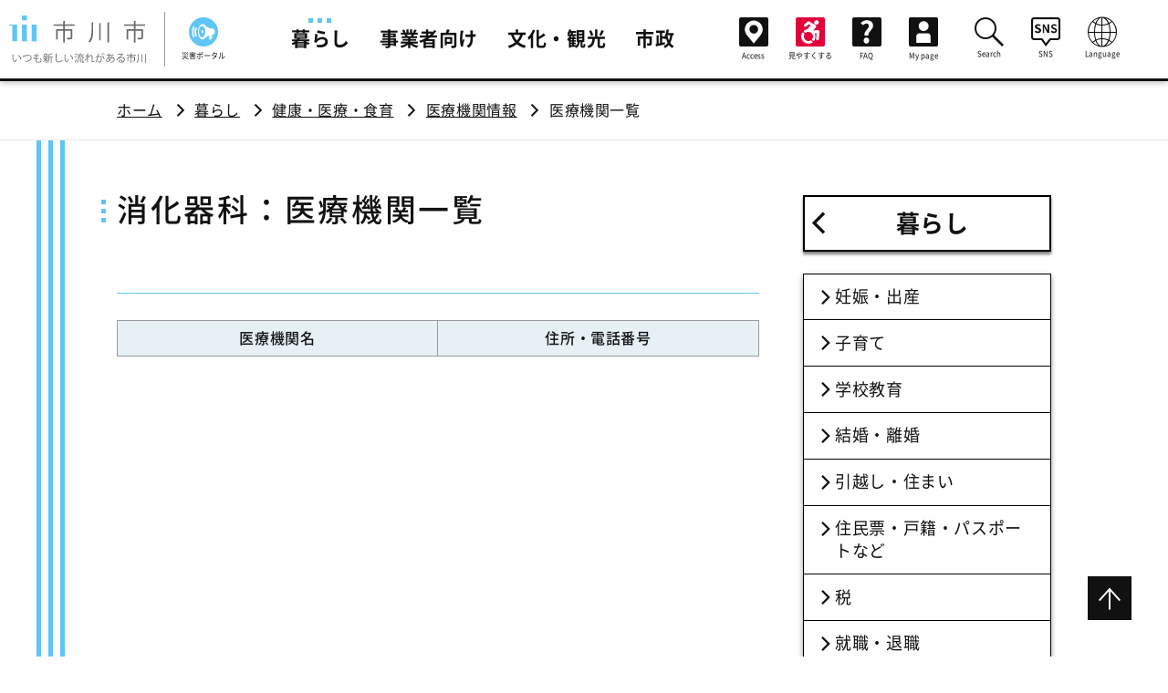

--- FILE ---
content_type: text/html;charset=UTF-8
request_url: https://www.city.ichikawa.lg.jp/csvindex/isikai_chiku.html?s=20&area=%EF%BF%BD%EF%BF%BD%EF%BF%BD%EF%BF%BD%EF%BF%BD%EF%BF%BD5
body_size: 6185
content:
<!DOCTYPE html>
<html lang="ja">
<head prefix="og: http://ogp.me/ns# fb: http://ogp.me/ns/fb# article: http://ogp.me/ns/article#">
<meta http-equiv="Content-Type" content="text/html; charset=UTF-8">
<meta charset="UTF-8">
<meta http-equiv="X-UA-Compatible" content="IE=Edge">
<meta name="author" content="">
<meta name="description" content="医療機関一覧をご覧いただけます">
<meta name="keywords" content="">
<title>医療機関一覧 | 市川市公式Webサイト</title>



<meta name="viewport" content="width=device-width">
<script src="/common/js/viewport-extra.min.js"></script>
<meta name="twitter:card" content="summary">
<meta property="og:url" content="https://www.city.ichikawa.lg.jp/csvindex/isikai_chiku.html?s=20&amp;area=%EF%BF%BD%EF%BF%BD%EF%BF%BD%EF%BF%BD%EF%BF%BD%EF%BF%BD5">
<meta property="og:type" content="article">
<meta property="og:title" content="医療機関一覧｜市川市公式Webサイト">
<meta property="og:description" content="医療機関一覧の情報をご覧いただけます。">
<meta property="og:site_name" content="市川市公式Webサイト">
<meta property="og:image" content="https://www.city.ichikawa.lg.jp/common/img/common/ogp.png">
<meta name="format-detection" content="telephone=no, email=no, address=no">
<meta name="referrer" content="no-referrer-when-downgrade">
<link rel="stylesheet" type="text/css" href="/common/css/common.css">
<link rel="stylesheet" type="text/css" href="/common/css/iefix.css">
<script src="/common/js/common.js"></script>
<script src="/common/js/gtm.js"></script>
<script src="/common/js/accessibility.js"></script>

</head>
<body id="pagetop">



<!-- Google Tag Manager (noscript) -->
<noscript><iframe src="https://www.googletagmanager.com/ns.html?id=GTM-TM9JF5W"
height="0" width="0" style="display:none;visibility:hidden"></iframe></noscript>
<!-- End Google Tag Manager (noscript) -->
   <header id="header" role="banner">
    <div id="header_inner">
      <div class="header-logo">
        <a href="/index.html" class="header-logo-link">
          <img class="gen-disp_pc" src="/common/img/common/PC_logo.svg" alt="市川市 いつも新しい流れがある市川">
          <img class="gen-disp_sp" src="/common/img/common/SP_logo.svg" alt="市川市">
        </a>
      </div>


      <div id="global_nav_btns-attn">
        <div class="globalNav-attn"><a href="/gen06/saigai.html" class="global_nav_btn-saigai"><span role="img" aria-hidden="true" class="icons icon-disaster_portal"></span><span class="global_nav_btn-saigai-text">災害ポータル</span></a></div>
      </div>

      <ul class="global_nav-sub globalNav-attn">
       <li class="global_nav-sub-list global_nav-sub-saigai">
        <a href="/gen06/saigai.html" class="global_nav-sub-link"><span role="img" aria-hidden="true" class="icons icon-disaster_portal"></span>災害ポータル</a>
       </li>
      </ul>


      <div id="global_nav_btns">
        <a href="/fin08/0000375938.html" class="global_nav_btn-access"><span role="img" aria-hidden="true" class="icons icon-access"></span><span class="global_nav_btn-access-text">Access</span></a>
        <a href="/pla04/faciliti.html" class="global_nav_btn-faciliti"><span role="img" aria-hidden="true" class="icons icon-accessibility"></span><span class="global_nav_btn-faciliti-text">見やすくする</span></a>
        <button id="global_nav_btn-search" class="global_nav_btn-search" aria-expanded="false"><span role="img" aria-hidden="true" class="icons icon-lupe" aria-label="検索"></span></button>
        <button id="global_nav_btn-nav" class="global_nav_btn-nav" aria-expanded="false">
          <span role="img" aria-hidden="true" class="icons icon-menu" aria-label="メニューを開く"></span>
          <span role="img" aria-hidden="true" class="icons icon-close" aria-label="メニューを閉じる"></span>
        </button>
      </div>
      <nav id="global_nav" class="global_nav-disp_non" aria-label="メインメニュー" role="navigation" aria-hidden="false">
        <ul class="global_nav-main">


<li class="global_nav-main-list"><a href="/catpage/kurashi-top.html" class="global_nav-main-link current" aria-current="true">暮らし</a></li>




<li class="global_nav-main-list"><a href="/catpage/jigyoumuke-top.html" class="global_nav-main-link">事業者向け</a></li>




<li class="global_nav-main-list"><a href="/catpage/bunkakanko-top.html" class="global_nav-main-link">文化・観光</a></li>




<li class="global_nav-main-list"><a href="/catpage/shisei-top.html" class="global_nav-main-link">市政</a></li>



        </ul>
        <ul class="global_nav-sub">
<li class="global_nav-sub-list global_nav-sub-access"><a href="/fin08/0000375938.html" class="global_nav-sub-link"><span role="img" aria-hidden="true" class="icons icon-access"></span>Access</a></li>
          <li class="global_nav-sub-list global_nav-sub-faciliti"><a href="/pla04/faciliti.html" class="global_nav-sub-link"><span role="img" aria-hidden="true" class="icons icon-accessibility"></span>見やすくする</a></li>
<!--
注意：ログイン状態を表すマークは無効にする。
          <li class="global_nav-sub-list global_nav-sub-mypage">
-->

          <li class="global_nav-sub-list"><a href="https://faq.city.ichikawa.lg.jp/faq/faq/web/index.html" class="global_nav-sub-link" target="_blank"><span role="img" aria-hidden="true" class="icons icon-faq"></span>FAQ</a></li>
          <li class="global_nav-sub-list global_nav-sub-mypage">
            <a href="/mypage/index.html" class="global_nav-sub-link global_nav-sub-mypage">
              <span role="img" aria-hidden="true" class="icons icon-mypage"></span>My page
              <span class="global_nav-sub-mypage-login" aria-label="ログアウト済み"></span>
            </a>
          </li>
        </ul>
        <ul class="global_nav-sub">
          <li class="global_nav-sub-list">
            <button id="global_nav-search" class="global_nav-sub-btn" aria-expanded="false" aria-controls="global_nav-search_cont">
              <span role="img" aria-hidden="true" class="icons icon-lupe"></span>Search
            </button>
            <div id="global_nav-search_cont" class="global_nav-sub-cont global_nav-btn-disp_non" aria-hidden="true">
              <div class="global_nav-search">
                <form id="global_nav-search_box" action="/insert/search.html">
                  <input type="hidden" name="cx" value="009074005698489334280:wtufcjuz2e0">
                  <input type="hidden" name="ie" value="UTF-8">
                  <div class="global_nav-search-text_box">
                    <input id="search-input" class="global_nav-search-text_box-text global_nav-search-text_box-text-bg" type="text" name="q" title="ここに検索語句を入力">
                  </div>
                  <button type="submit" class="global_nav-search-submit" name="sa"><i role="img" class="icons icon-lupe" aria-label="検索"></i></button>
                </form>
              </div>
            </div>
            <button class="global_nav-sub-close_btn global_nav-btn-disp_non" aria-expanded="false" aria-controls="global_nav-search_cont">
              <span role="img" aria-hidden="true" class="icons icon-close"></span>Close
            </button>
          </li>
          <li class="global_nav-sub-list">
            <button id="global_nav-sns" class="global_nav-sub-btn" aria-expanded="false" aria-controls="global_nav-sns_cont">
              <span role="img" aria-hidden="true" class="icons icon-sns"></span>SNS
            </button>
            <div id="global_nav-sns_cont" class="global_nav-sub-cont global_nav-btn-disp_non" aria-hidden="true">
              <ul class="global_nav-sns">
                <li class="global_nav-sns-list"><a href="/pla01/1111000255.html" class="global_nav-sns-list-link"><span role="img" class="icons icon-line" aria-label="LINE"></span></a></li>
                <li class="global_nav-sns-list"><a href="https://www.youtube.com/channel/UCG1fyvF1UlUsXn8Fks9EavA" class="global_nav-sns-list-link" target="_blank"><span role="img" class="icons icon-youtube" aria-label="YouTube"></span></a></li>
                <li class="global_nav-sns-list"><a href="https://twitter.com/ichikawa_shi" class="global_nav-sns-list-link" target="_blank"><span role="img" class="icons icon-x" aria-label="X"></span></a></li>
                <li class="global_nav-sns-list"><a href="https://www.facebook.com/city.ichikawa" class="global_nav-sns-list-link" target="_blank"><span role="img" class="icons icon-facebook" aria-label="Facebook"></span></a></li>
                <li class="global_nav-sns-list"><a href="https://www.instagram.com/ichikawa_city/" class="global_nav-sns-list-link" target="_blank"><span role="img" class="icons icon-instagram" aria-label="instagram"></span></a></li>
            </ul>
            </div>
            <button class="global_nav-sub-close_btn global_nav-btn-disp_non" aria-expanded="false" aria-controls="global_nav-sns_cont">
              <span role="img" aria-hidden="true" class="icons icon-close"></span>Close
            </button>
          </li>

          <li class="global_nav-sub-list">
            <button id="global_nav-lang" class="global_nav-sub-btn" aria-expanded="false" aria-controls="global_nav-lang_cont">
              <span role="img" aria-hidden="true" class="icons icon-language"></span>Language
            </button>
            <div id="global_nav-lang_cont" class="global_nav-sub-cont global_nav-btn-disp_non" aria-hidden="true">
              <ul class="global_nav-lang">
                <li class="global_nav-lang-list"><a href="https://ichikawa.j-server.com/LUCICHIKAW/ns/w2/jaen/" class="global_nav-lang-list-link" lang="en">English</a></li>
                <li class="global_nav-lang-list"><a href="https://ichikawa.j-server.com/LUCICHIKAW/ns/w2/jazh/" class="global_nav-lang-list-link" lang="zh">中文</a></li>
                <li class="global_nav-lang-list"><a href="https://ichikawa.j-server.com/LUCICHIKAW/ns/w2/jako/" class="global_nav-lang-list-link" lang="ko">한국</a></li>
              </ul>
            </div>
            <button class="global_nav-sub-close_btn global_nav-btn-disp_non" aria-expanded="false" aria-controls="global_nav-lang_cont">
              <span role="img" aria-hidden="true" class="icons icon-close"></span>Close
            </button>
          </li>

        </ul>
      </nav>
    </div>
  </header>

  <div id="fixer">

     <nav class="breadcrum" aria-label="現在位置" role="navigation">
      <ul class="breadcrum-inner">
        <li class="breadcrum-list"><a href="/index.html">ホーム</a></li>

<li class="breadcrum-list"><a href="/catpage/kurashi-top.html">暮らし</a></li>
<li class="breadcrum-list"><a href="/catpage/kurashi-kenkoiryohukusi-top.html">健康・医療・食育</a></li>
<li class="breadcrum-list"><a href="/catpage/cat_00000036.html">医療機関情報</a></li>



        <li class="breadcrum-list" aria-current="page">医療機関一覧</li>
      </ul>
    </nav>

    <div id="contents">
      <div id="contents_inner">
        <main class="mainColumn mod" role="main">
          <article>
            <h1>消化器科：医療機関一覧</h1>
            <section>
              <h2></h2>
              <table>
                <tr>
                  <th scope="col" class="text-center nowrap mB10" style="width: 50%;">医療機関名</th>
                  <th scope="col" class="text-center">住所・電話番号</th>
                </tr>

              </table>
            </section>

            <section>

            </section>
          </article>
        </main>
 <nav class="local_nav" role="navigation" aria-labelledby="localNav">
        <!-- _category=通常ページ、_mycategory=カテゴリページ -->

          <h2 id="localNav"><a href="/catpage/kurashi-top.html" class="local_nav-title">暮らし</a></h2>


<!-- 標準のコンテンツナビ -->
          <ul class="local_nav-ul">


            <li class="local_nav-list"><a href="/catpage/kurashi-ninshinsyussan.html" class="local_nav-link">妊娠・出産</a></li>


            <li class="local_nav-list"><a href="/catpage/kurashi-kosodate.html" class="local_nav-link">子育て</a></li>


            <li class="local_nav-list"><a href="/catpage/kurashi-nyuennyugaku.html" class="local_nav-link">学校教育</a></li>


            <li class="local_nav-list"><a href="/catpage/kurashi-kekkonrikon.html" class="local_nav-link">結婚・離婚</a></li>


            <li class="local_nav-list"><a href="/catpage/kurashi-jyutaku.html" class="local_nav-link">引越し・住まい</a></li>


            <li class="local_nav-list"><a href="/catpage/kurashi-jyuminhyou.html" class="local_nav-link">住民票・戸籍・パスポートなど</a></li>


            <li class="local_nav-list"><a href="/catpage/kurashi-zei.html" class="local_nav-link">税</a></li>


            <li class="local_nav-list"><a href="/catpage/kurashi-syusyokutaisyoku.html" class="local_nav-link">就職・退職</a></li>


            <li class="local_nav-list"><a href="/catpage/kurashi-koureisya.html" class="local_nav-link">高齢者・介護</a></li>


            <li class="local_nav-list"><a href="/catpage/kurashi-okuyami.html" class="local_nav-link">ご不幸</a></li>


            <li class="local_nav-list"><a href="/catpage/kurashi-kokuminkenkohoken.html" class="local_nav-link">国民健康保険</a></li>


            <li class="local_nav-list"><a href="/catpage/kurashi-kokuminnenkin.html" class="local_nav-link">国民年金</a></li>


            <li class="local_nav-list"><a href="/catpage/kurashi-kenkoiryohukusi-top.html" class="local_nav-link current" aria-current="true">健康・医療・食育</a></li>


            <li class="local_nav-list"><a href="/catpage/kurashi-fukushi.html" class="local_nav-link">福祉</a></li>


            <li class="local_nav-list"><a href="/catpage/kurashi-syougaisya.html" class="local_nav-link">障がい者福祉</a></li>


            <li class="local_nav-list"><a href="/catpage/kurashi-suidougesui.html" class="local_nav-link">下水道・浄化槽</a></li>


            <li class="local_nav-list"><a href="/catpage/kurashi-dourokoutsu.html" class="local_nav-link">交通・駐輪</a></li>


            <li class="local_nav-list"><a href="/catpage/kurashi-matidukuri.html" class="local_nav-link">都市計画</a></li>


            <li class="local_nav-list"><a href="/catpage/kurashi-shigengomi.html" class="local_nav-link">ごみ・環境保全</a></li>


            <li class="local_nav-list"><a href="/catpage/kurashi-shokuhineisei.html" class="local_nav-link">食品・衛生</a></li>


            <li class="local_nav-list"><a href="/catpage/kurashi-pet.html" class="local_nav-link">ペット</a></li>


            <li class="local_nav-list"><a href="/catpage/kurashi-shouhiseikatu.html" class="local_nav-link">消費生活</a></li>


            <li class="local_nav-list"><a href="/catpage/kurashi-soudan.html" class="local_nav-link">相談</a></li>


            <li class="local_nav-list"><a href="/catpage/kurashi-syougai-top.html" class="local_nav-link">文化・スポーツ・生涯学習</a></li>


            <li class="local_nav-list"><a href="/catpage/kurashi-shiminsanka.html" class="local_nav-link">市民活動・コミュニティ</a></li>


            <li class="local_nav-list"><a href="/catpage/kurashi-bousai.html" class="local_nav-link">防災・災害</a></li>


            <li class="local_nav-list"><a href="/catpage/kurashi-anzenbouhan.html" class="local_nav-link">安全・防犯</a></li>


            <li class="local_nav-list"><a href="/catpage/kurashi-kyukyusyoubo.html" class="local_nav-link">救急・消防</a></li>



          </ul>


        </nav>

      </div>
    </div>

 <script>
	//
	var cookies = document.cookie;
	var cookiesArray = cookies.split(';');

	// visitorid設定
	var visitorid = getCookie('visitorid');
	if (typeof visitorid === 'undefined' || visitorid === null){
		visitorid = "99999999999999999999";
	}

	//
	var token = getCookie('mypage');
	var subject = '';
	if (validateJwt()) {
		subject = parseJwt();
	}

	// JWT解析
	function parseJwt() {
		if (token === ''|| token === null) return '';

		var base64Url = token.split('.')[1];
		var base64 = base64Url.replace(/-/g, '+').replace(/_/g, '/');
		var jsonPayload = decodeURIComponent(atob(base64).split('').map(function(c) {
			return '%' + ('00' + c.charCodeAt(0).toString(16)).slice(-2);
		}).join(''));
		var mypages = JSON.parse(jsonPayload);

		return mypages.sub;
	}

	// JWT有効検査
	function validateJwt() {
		if (typeof token === 'undefined'|| token === null) return false;
		if (token === '') return false;
		var base64Url = token.split('.')[1];
		var base64 = base64Url.replace(/-/g, '+').replace(/_/g, '/');
		var jsonPayload = decodeURIComponent(atob(base64).split('').map(function(c) {
			return '%' + ('00' + c.charCodeAt(0).toString(16)).slice(-2);
		}).join(''));
		var mypages = JSON.parse(jsonPayload);
		var now = new Date();
		var checked = Math.floor(now.getTime() / 1000);

		//
		if (mypages.iss !== 'Ichikawa-City') return false;
 		if (mypages.iat >= checked || mypages.exp <= checked) return false;

		return true;
	}

	// Cookie取得
	function getCookie(cook) {
		for(var i = 0; i < cookiesArray.length; i++) {
			var cArray = cookiesArray[i].split('=');
			if(cArray[0].trim() == cook){
				return cArray[1];
			}
		}
		return '';
	}

</script>


    <footer role="contentinfo">
      <div class="footer-inner" role="complementary">
        <img class="footer-logo" src="/common/img/common/SP_logo.svg" alt="市川市">
        <address class="footer-adress">
          〒272-8501<br>
          <a href="/cus01/1111000003.html">千葉県市川市八幡1丁目1番1号</a><br>
          電話：047-334-1111（代表）/　<a href="/catpage/map-toiawase.html">各課への問い合わせ</a><br>
          
        </address>
        <ul class="footer-link">
          <li class="footer-link-list"><a href="/sys04/1211000001.html">このサイトのご利用について</a></li>
          <li class="footer-link-list"><a href="/pla04/1111000171.html">Web アクセシビリティ</a></li>
          <li class="footer-link-list"><a href="/pla04/1111000237.html">市政へのご意見・ご提案</a></li>
          <li class="footer-link-list"><a href="/sys04/1111000019.html">サイトマップ</a></li>
        </ul>
      </div>
      <small class="footer-copyright">© 2020 Ichikawa City.</small>
    </footer>
    <div class="pageTopBtn"><a href="#pagetop"><span class="icons icon-arrow_down" aria-label="ページの先頭へ"></span></a></div>
  </div>
</body>
</html>

